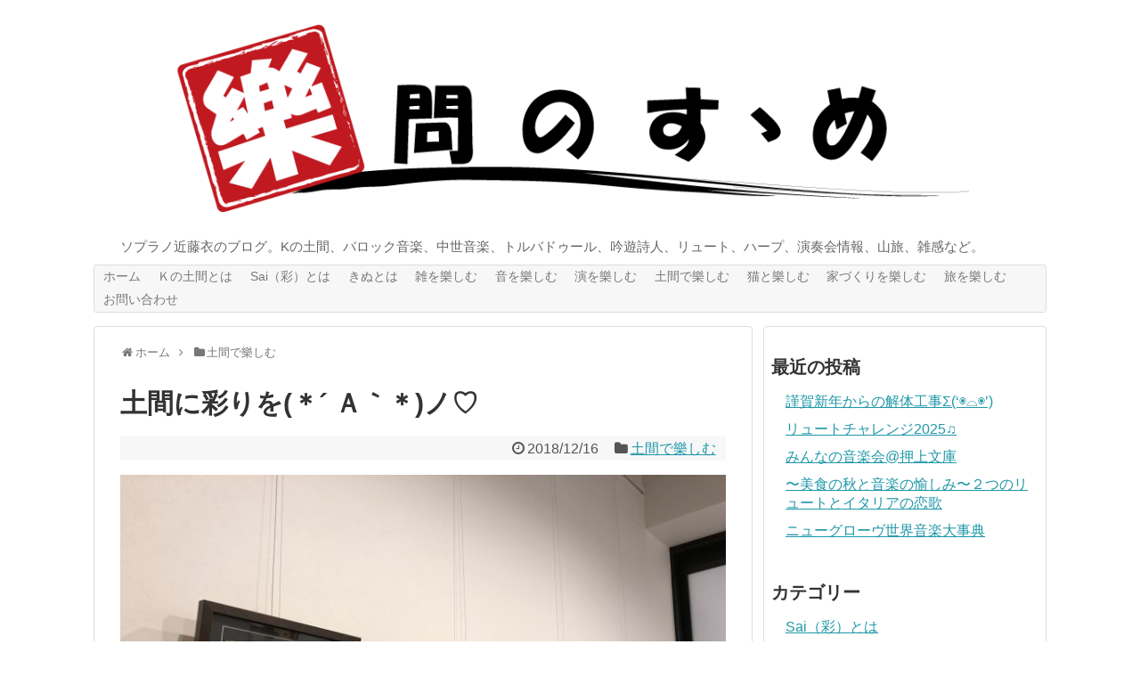

--- FILE ---
content_type: text/html; charset=UTF-8
request_url: http://su-su-me-gakumon.com/doma/1898/
body_size: 9384
content:
<!DOCTYPE html>
<html lang="ja">
<head>
<meta charset="UTF-8">
<link rel="alternate" type="application/rss+xml" title="樂問のすゝめ　近藤衣　楽問のすすめ　こんどうきぬ RSS Feed" href="http://su-su-me-gakumon.com/feed/" />
<link rel="pingback" href="http://su-su-me-gakumon.com/xmlrpc.php" />
<meta name="description" content="ピクチャーレールが届いたので、まつり猫さんの切り絵を早速飾りましたー+ﾟ｡*(*´∀｀*)*｡ﾟ+左から第1回目のコンサート2回目、3回目と思い出を振り返りながら飾っていくと、当時の大変だったことや楽しかった事、ハプニン" />
<meta name="keywords" content="土間で樂しむ" />
<link rel="stylesheet" href="http://su-su-me-gakumon.com/wp-content/themes/simplicity/style.css">
<link rel="stylesheet" href="http://su-su-me-gakumon.com/wp-content/themes/simplicity/webfonts/css/font-awesome.min.css">
<link rel="stylesheet" href="http://su-su-me-gakumon.com/wp-content/themes/simplicity/webfonts/icomoon/style.css">
<link rel="stylesheet" href="http://su-su-me-gakumon.com/wp-content/themes/simplicity/css/extension.css">
<link rel="stylesheet" href="http://su-su-me-gakumon.com/wp-content/themes/simplicity/css/responsive-pc.css">
<link rel="stylesheet" href="http://su-su-me-gakumon.com/wp-content/themes/simplicity/css/print.css" type="text/css" media="print" />
  <link rel="stylesheet" href="http://su-su-me-gakumon.com/wp-content/themes/simplicity/responsive.css">
  <meta name="viewport" content="width=1280, maximum-scale=1, user-scalable=yes">
<!-- Twitter Card -->
<meta name="twitter:card" content="summary">
<meta name="twitter:description" content="ピクチャーレールが届いたので、まつり猫さんの切り絵を早速飾りましたー+ﾟ｡*(*´∀｀*)*｡ﾟ+左から第1回目のコンサート2回目、3回目と思い出を振り返りながら飾っていくと、当時の大変だったことや楽しかった事、ハプニン">
<meta name="twitter:title" content="土間に彩りを(＊´ Ａ｀＊)ノ♡">
<meta name="twitter:url" content="http://su-su-me-gakumon.com/doma/1898/">
<meta name="twitter:image" content="http://su-su-me-gakumon.com/wp-content/uploads/2018/11/do.jpg">
<meta name="twitter:domain" content="su-su-me-gakumon.com">
<!-- /Twitter Card -->

<title>土間に彩りを(＊´ Ａ｀＊)ノ♡ &#8211; 樂問のすゝめ　近藤衣　楽問のすすめ　こんどうきぬ</title>
<link rel='dns-prefetch' href='//s0.wp.com' />
<link rel='dns-prefetch' href='//s.w.org' />
<link rel="alternate" type="application/rss+xml" title="樂問のすゝめ　近藤衣　楽問のすすめ　こんどうきぬ &raquo; フィード" href="http://su-su-me-gakumon.com/feed/" />
<link rel="alternate" type="application/rss+xml" title="樂問のすゝめ　近藤衣　楽問のすすめ　こんどうきぬ &raquo; コメントフィード" href="http://su-su-me-gakumon.com/comments/feed/" />
<link rel="alternate" type="application/rss+xml" title="樂問のすゝめ　近藤衣　楽問のすすめ　こんどうきぬ &raquo; 土間に彩りを(＊´ Ａ｀＊)ノ♡ のコメントのフィード" href="http://su-su-me-gakumon.com/doma/1898/feed/" />
		<script type="text/javascript">
			window._wpemojiSettings = {"baseUrl":"https:\/\/s.w.org\/images\/core\/emoji\/11\/72x72\/","ext":".png","svgUrl":"https:\/\/s.w.org\/images\/core\/emoji\/11\/svg\/","svgExt":".svg","source":{"concatemoji":"http:\/\/su-su-me-gakumon.com\/wp-includes\/js\/wp-emoji-release.min.js"}};
			!function(e,a,t){var n,r,o,i=a.createElement("canvas"),p=i.getContext&&i.getContext("2d");function s(e,t){var a=String.fromCharCode;p.clearRect(0,0,i.width,i.height),p.fillText(a.apply(this,e),0,0);e=i.toDataURL();return p.clearRect(0,0,i.width,i.height),p.fillText(a.apply(this,t),0,0),e===i.toDataURL()}function c(e){var t=a.createElement("script");t.src=e,t.defer=t.type="text/javascript",a.getElementsByTagName("head")[0].appendChild(t)}for(o=Array("flag","emoji"),t.supports={everything:!0,everythingExceptFlag:!0},r=0;r<o.length;r++)t.supports[o[r]]=function(e){if(!p||!p.fillText)return!1;switch(p.textBaseline="top",p.font="600 32px Arial",e){case"flag":return s([55356,56826,55356,56819],[55356,56826,8203,55356,56819])?!1:!s([55356,57332,56128,56423,56128,56418,56128,56421,56128,56430,56128,56423,56128,56447],[55356,57332,8203,56128,56423,8203,56128,56418,8203,56128,56421,8203,56128,56430,8203,56128,56423,8203,56128,56447]);case"emoji":return!s([55358,56760,9792,65039],[55358,56760,8203,9792,65039])}return!1}(o[r]),t.supports.everything=t.supports.everything&&t.supports[o[r]],"flag"!==o[r]&&(t.supports.everythingExceptFlag=t.supports.everythingExceptFlag&&t.supports[o[r]]);t.supports.everythingExceptFlag=t.supports.everythingExceptFlag&&!t.supports.flag,t.DOMReady=!1,t.readyCallback=function(){t.DOMReady=!0},t.supports.everything||(n=function(){t.readyCallback()},a.addEventListener?(a.addEventListener("DOMContentLoaded",n,!1),e.addEventListener("load",n,!1)):(e.attachEvent("onload",n),a.attachEvent("onreadystatechange",function(){"complete"===a.readyState&&t.readyCallback()})),(n=t.source||{}).concatemoji?c(n.concatemoji):n.wpemoji&&n.twemoji&&(c(n.twemoji),c(n.wpemoji)))}(window,document,window._wpemojiSettings);
		</script>
		<style type="text/css">
img.wp-smiley,
img.emoji {
	display: inline !important;
	border: none !important;
	box-shadow: none !important;
	height: 1em !important;
	width: 1em !important;
	margin: 0 .07em !important;
	vertical-align: -0.1em !important;
	background: none !important;
	padding: 0 !important;
}
</style>
<link rel='stylesheet' id='wp-block-library-css'  href='http://su-su-me-gakumon.com/wp-includes/css/dist/block-library/style.min.css' type='text/css' media='all' />
<link rel='stylesheet' id='jetpack-email-subscribe-css'  href='http://su-su-me-gakumon.com/wp-content/plugins/jetpack/modules/shortcodes/css/jetpack-email-subscribe.css' type='text/css' media='all' />
<link rel='stylesheet' id='contact-form-7-css'  href='http://su-su-me-gakumon.com/wp-content/plugins/contact-form-7/includes/css/styles.css' type='text/css' media='all' />
<link rel='stylesheet' id='contact-form-7-confirm-css'  href='http://su-su-me-gakumon.com/wp-content/plugins/contact-form-7-add-confirm/includes/css/styles.css' type='text/css' media='all' />
<link rel='stylesheet' id='social-logos-css'  href='http://su-su-me-gakumon.com/wp-content/plugins/jetpack/_inc/social-logos/social-logos.min.css' type='text/css' media='all' />
<link rel='stylesheet' id='jetpack_css-css'  href='http://su-su-me-gakumon.com/wp-content/plugins/jetpack/css/jetpack.css' type='text/css' media='all' />
<script type='text/javascript' src='http://su-su-me-gakumon.com/wp-includes/js/jquery/jquery.js'></script>
<script type='text/javascript' src='http://su-su-me-gakumon.com/wp-includes/js/jquery/jquery-migrate.min.js'></script>
<link rel='https://api.w.org/' href='http://su-su-me-gakumon.com/wp-json/' />
<link rel="EditURI" type="application/rsd+xml" title="RSD" href="http://su-su-me-gakumon.com/xmlrpc.php?rsd" />
<link rel="wlwmanifest" type="application/wlwmanifest+xml" href="http://su-su-me-gakumon.com/wp-includes/wlwmanifest.xml" /> 
<link rel='prev' title='マイぐい呑（#￣ー￣#）' href='http://su-su-me-gakumon.com/zakk/1885/' />
<link rel='next' title='お家見学+ﾟ｡*(*´∀｀*)*｡ﾟ+ ' href='http://su-su-me-gakumon.com/zakk/1900/' />
<meta name="generator" content="WordPress 5.0.22" />
<link rel="canonical" href="http://su-su-me-gakumon.com/doma/1898/" />
<link rel='shortlink' href='https://wp.me/p6Few4-uC' />
<link rel="alternate" type="application/json+oembed" href="http://su-su-me-gakumon.com/wp-json/oembed/1.0/embed?url=http%3A%2F%2Fsu-su-me-gakumon.com%2Fdoma%2F1898%2F" />
<link rel="alternate" type="text/xml+oembed" href="http://su-su-me-gakumon.com/wp-json/oembed/1.0/embed?url=http%3A%2F%2Fsu-su-me-gakumon.com%2Fdoma%2F1898%2F&#038;format=xml" />

<link rel='dns-prefetch' href='//v0.wordpress.com'/>
<style type='text/css'>img#wpstats{display:none}</style><style type="text/css">
#site-title a {
  color:#ffffff;
}
#site-description {
  color:#666666;
}
#navi ul li a {
  color:#777777;
}
#mobile-menu a {
  color:#dd8500;
}
#header .alignleft {
  margin-right: 30px;
  max-width: none;
}
/*サムネイルをサークル状に*/
.entry-thumb img,
.related-entry-thumb img,
#new-entries ul li img,
#popular-entries ul li img,
#prev-next img,
#new-entries .new-entrys-large .new-entry img{
  border-radius:10px;
}
/*サイドバーの背景色を白色*/
#sidebar{
  background-color: #fff;
  padding: 5px 8px;
  border-radius: 4px;
  border: 1px solid #ddd;
}
#site-title a{
  display: block;
}
.entry-content{
  margin-left: 0;
}
</style>

<!-- Jetpack Open Graph Tags -->
<meta property="og:type" content="article" />
<meta property="og:title" content="土間に彩りを(＊´ Ａ｀＊)ノ♡" />
<meta property="og:url" content="http://su-su-me-gakumon.com/doma/1898/" />
<meta property="og:description" content="ピクチャーレールが届いたので、まつり猫さんの切り絵を早速飾りましたー+ﾟ｡*(*´∀｀*)*｡ﾟ+ 左から第1&hellip;" />
<meta property="article:published_time" content="2018-12-16T14:51:55+00:00" />
<meta property="article:modified_time" content="2018-12-16T14:51:55+00:00" />
<meta property="og:site_name" content="樂問のすゝめ　近藤衣　楽問のすすめ　こんどうきぬ" />
<meta property="og:image" content="http://su-su-me-gakumon.com/wp-content/uploads/2018/11/do.jpg" />
<meta property="og:image:width" content="601" />
<meta property="og:image:height" content="601" />
<meta property="og:locale" content="ja_JP" />
<meta name="twitter:text:title" content="土間に彩りを(＊´ Ａ｀＊)ノ♡" />
<meta name="twitter:image" content="http://su-su-me-gakumon.com/wp-content/uploads/2018/11/do.jpg?w=640" />
<meta name="twitter:card" content="summary_large_image" />

<!-- End Jetpack Open Graph Tags -->
<link rel="icon" href="http://su-su-me-gakumon.com/wp-content/uploads/2017/06/cropped-gaku600-32x32.png" sizes="32x32" />
<link rel="icon" href="http://su-su-me-gakumon.com/wp-content/uploads/2017/06/cropped-gaku600-192x192.png" sizes="192x192" />
<link rel="apple-touch-icon-precomposed" href="http://su-su-me-gakumon.com/wp-content/uploads/2017/06/cropped-gaku600-180x180.png" />
<meta name="msapplication-TileImage" content="http://su-su-me-gakumon.com/wp-content/uploads/2017/06/cropped-gaku600-270x270.png" />
</head>
  <body class="post-template-default single single-post postid-1898 single-format-standard">
    <div id="container">

      <!-- header -->
      <div id="header" class="clearfix">
        <div id="header-in">

                    <div id="h-top">
            <!-- モバイルメニュー表示用のボタン -->
<div id="mobile-menu">
  <a id="mobile-menu-toggle" href="#"><span class="fa fa-bars fa-2x"></span></a>
</div>

            <div class="alignleft top-title-catchphrase">
              <!-- サイトのタイトル -->
<p id="site-title">
  <a href="http://su-su-me-gakumon.com/"><img src="http://su-su-me-gakumon.com/wp-content/uploads/2015/07/header01.gif" alt="樂問のすゝめ　近藤衣　楽問のすすめ　こんどうきぬ" class="site-title-img" /></a></p>
<!-- サイトの概要 -->
<p id="site-description">
  ソプラノ近藤衣のブログ。Kの土間、バロック音楽、中世音楽、トルバドゥール、吟遊詩人、リュート、ハープ、演奏会情報、山旅、雑感など。</p>
            </div>

            <div class="alignright top-sns-follows">
                          </div>

          </div><!-- /#h-top -->
        </div><!-- /#header-in -->
      </div><!-- /#header -->

      <!-- Navigation -->
<nav>
<div id="navi">
  	<div id="navi-in">
    <div class="menu-menu_01-container"><ul id="menu-menu_01" class="menu"><li id="menu-item-43" class="menu-item menu-item-type-custom menu-item-object-custom menu-item-home menu-item-43"><a href="http://su-su-me-gakumon.com/">ホーム</a></li>
<li id="menu-item-1810" class="menu-item menu-item-type-taxonomy menu-item-object-category menu-item-1810"><a href="http://su-su-me-gakumon.com/category/domak/">Ｋの土間とは</a></li>
<li id="menu-item-1571" class="menu-item menu-item-type-taxonomy menu-item-object-category menu-item-1571"><a href="http://su-su-me-gakumon.com/category/sai/">Sai（彩）とは</a></li>
<li id="menu-item-204" class="menu-item menu-item-type-taxonomy menu-item-object-category menu-item-204"><a href="http://su-su-me-gakumon.com/category/kinuy/">きぬとは</a></li>
<li id="menu-item-84" class="menu-item menu-item-type-taxonomy menu-item-object-category menu-item-84"><a href="http://su-su-me-gakumon.com/category/zakk/">雑を樂しむ</a></li>
<li id="menu-item-20" class="menu-item menu-item-type-taxonomy menu-item-object-category menu-item-20"><a href="http://su-su-me-gakumon.com/category/oto/">音を樂しむ</a></li>
<li id="menu-item-18" class="menu-item menu-item-type-taxonomy menu-item-object-category menu-item-18"><a href="http://su-su-me-gakumon.com/category/en/">演を樂しむ</a></li>
<li id="menu-item-1797" class="menu-item menu-item-type-taxonomy menu-item-object-category current-post-ancestor current-menu-parent current-post-parent menu-item-1797"><a href="http://su-su-me-gakumon.com/category/doma/">土間で樂しむ</a></li>
<li id="menu-item-2103" class="menu-item menu-item-type-taxonomy menu-item-object-category menu-item-2103"><a href="http://su-su-me-gakumon.com/category/neko/">猫と樂しむ</a></li>
<li id="menu-item-1806" class="menu-item menu-item-type-taxonomy menu-item-object-category menu-item-1806"><a href="http://su-su-me-gakumon.com/category/casa/">家づくりを樂しむ</a></li>
<li id="menu-item-17" class="menu-item menu-item-type-taxonomy menu-item-object-category menu-item-17"><a href="http://su-su-me-gakumon.com/category/tabi/">旅を樂しむ</a></li>
<li id="menu-item-184" class="menu-item menu-item-type-post_type menu-item-object-page menu-item-184"><a href="http://su-su-me-gakumon.com/page-181/">お問い合わせ</a></li>
</ul></div>  </div><!-- /#navi-in -->
</div><!-- /#navi -->
</nav>
<!-- /Navigation -->
      <!-- 本体部分 -->
      <div id="body">
        <div id="body-in">

          
          <!-- main -->
          <div id="main">


  <div id="breadcrumb" class="breadcrumb-category"><div itemtype="http://data-vocabulary.org/Breadcrumb" itemscope="" class="breadcrumb-home"><span class="fa fa-home fa-fw"></span><a href="http://su-su-me-gakumon.com" itemprop="url"><span itemprop="title">ホーム</span></a><span class="sp"><span class="fa fa-angle-right"></span></span></div><div itemtype="http://data-vocabulary.org/Breadcrumb" itemscope=""><span class="fa fa-folder fa-fw"></span><a href="http://su-su-me-gakumon.com/category/doma/" itemprop="url"><span itemprop="title">土間で樂しむ</span></a></div></div><!-- /#breadcrumb -->  <div id="post-1898" class="post-1898 post type-post status-publish format-standard has-post-thumbnail hentry category-doma">
  <div class="article">
  
  <h1 class="entry-title">
        土間に彩りを(＊´ Ａ｀＊)ノ♡      </h1>
  <p class="post-meta">
          <span class="post-date"><span class="fa fa-clock-o fa-fw"></span><time class="entry-date date published updated" datetime="2018-12-16T23:51:55+00:00">2018/12/16</time></span>
            <span class="category"><span class="fa fa-folder fa-fw"></span><a href="http://su-su-me-gakumon.com/category/doma/" rel="category tag">土間で樂しむ</a></span>
    
    
    
      </p>

  
  
  
  
  <div id="the-content" class="entry-content">
  <p><img src="http://su-su-me-gakumon.com/wp-content/uploads/2018/12/img_0686.jpg" class="size-full wp-image-1890" height="525" width="700" srcset="http://su-su-me-gakumon.com/wp-content/uploads/2018/12/img_0686.jpg 700w, http://su-su-me-gakumon.com/wp-content/uploads/2018/12/img_0686-150x113.jpg 150w, http://su-su-me-gakumon.com/wp-content/uploads/2018/12/img_0686-300x225.jpg 300w, http://su-su-me-gakumon.com/wp-content/uploads/2018/12/img_0686-600x450.jpg 600w" sizes="(max-width: 700px) 100vw, 700px" /></p>
<p>ピクチャーレールが届いたので、まつり猫さんの切り絵を早速飾りましたー+ﾟ｡*(*´∀｀*)*｡ﾟ+</p>
<p>左から第1回目のコンサート2回目、3回目と思い出を振り返りながら飾っていくと、当時の大変だったことや楽しかった事、ハプニング等、色々蘇ってきます！！</p>
<p>古き良き音楽を日常生活の中の片隅にあればと思い始めた彩のコンサート。</p>
<p>歳だけはとりましたが(´∀｀；)私自身まだまだ未熟で皆さんに助けて頂きっぱなしですが、これからも続けて行けるように頑張ろうと気持ちが引き締まりました(❁´ω`❁)*✲ﾟ*</p>
<p>皆さま、これからも宜しくお願い致します★</p>
<p><img src="http://su-su-me-gakumon.com/wp-content/uploads/2018/12/img_0688.jpg" class="size-full wp-image-1891" height="525" width="700" srcset="http://su-su-me-gakumon.com/wp-content/uploads/2018/12/img_0688.jpg 700w, http://su-su-me-gakumon.com/wp-content/uploads/2018/12/img_0688-150x113.jpg 150w, http://su-su-me-gakumon.com/wp-content/uploads/2018/12/img_0688-300x225.jpg 300w, http://su-su-me-gakumon.com/wp-content/uploads/2018/12/img_0688-600x450.jpg 600w" sizes="(max-width: 700px) 100vw, 700px" /></p>
<p>アンサンブルで使用の楽器。</p>
<p>今は、3種類ですが、これから色々な編成で演奏してみたいなと思っております！</p>
<p><img src="http://su-su-me-gakumon.com/wp-content/uploads/2018/12/img_0679.jpg" class="size-full wp-image-1892" height="525" width="700" srcset="http://su-su-me-gakumon.com/wp-content/uploads/2018/12/img_0679.jpg 700w, http://su-su-me-gakumon.com/wp-content/uploads/2018/12/img_0679-150x113.jpg 150w, http://su-su-me-gakumon.com/wp-content/uploads/2018/12/img_0679-300x225.jpg 300w, http://su-su-me-gakumon.com/wp-content/uploads/2018/12/img_0679-600x450.jpg 600w" sizes="(max-width: 700px) 100vw, 700px" /></p>
<p>実は密かにまつり猫さんに作って頂いている作曲家の切り絵。</p>
<p>一応、顔が分かっている方々の肖像画をお渡しし、まつり猫さんの感性にお任せしたら、作曲家本人の特徴を捉えた面白い作品になりました。</p>
<p>いつもお忙しい時間を割いて下さり、有難うございます+ﾟ｡*(*´∀｀*)*｡ﾟ+</p>
<p>こちらはKの土間の出窓に飾らせて頂きます！</p>
<p>作曲家の肖像画アップ↓↓↓</p>
<hr>
<p><img src="http://su-su-me-gakumon.com/wp-content/uploads/2018/12/img_0684.jpg" class="size-full wp-image-1893" height="700" width="525" srcset="http://su-su-me-gakumon.com/wp-content/uploads/2018/12/img_0684.jpg 525w, http://su-su-me-gakumon.com/wp-content/uploads/2018/12/img_0684-113x150.jpg 113w, http://su-su-me-gakumon.com/wp-content/uploads/2018/12/img_0684-225x300.jpg 225w, http://su-su-me-gakumon.com/wp-content/uploads/2018/12/img_0684-450x600.jpg 450w" sizes="(max-width: 525px) 100vw, 525px" /></p>
<p>ヘンデル</p>
<p><img src="http://su-su-me-gakumon.com/wp-content/uploads/2018/12/img_0683.jpg" class="size-full wp-image-1894" height="700" width="525" srcset="http://su-su-me-gakumon.com/wp-content/uploads/2018/12/img_0683.jpg 525w, http://su-su-me-gakumon.com/wp-content/uploads/2018/12/img_0683-113x150.jpg 113w, http://su-su-me-gakumon.com/wp-content/uploads/2018/12/img_0683-225x300.jpg 225w, http://su-su-me-gakumon.com/wp-content/uploads/2018/12/img_0683-450x600.jpg 450w" sizes="(max-width: 525px) 100vw, 525px" /></p>
<p>クアリャーティ</p>
<p><img src="http://su-su-me-gakumon.com/wp-content/uploads/2018/12/img_0682.jpg" class="size-full wp-image-1895" height="700" width="525" srcset="http://su-su-me-gakumon.com/wp-content/uploads/2018/12/img_0682.jpg 525w, http://su-su-me-gakumon.com/wp-content/uploads/2018/12/img_0682-113x150.jpg 113w, http://su-su-me-gakumon.com/wp-content/uploads/2018/12/img_0682-225x300.jpg 225w, http://su-su-me-gakumon.com/wp-content/uploads/2018/12/img_0682-450x600.jpg 450w" sizes="(max-width: 525px) 100vw, 525px" /></p>
<p>モンテヴェルディ</p>
<p><img src="http://su-su-me-gakumon.com/wp-content/uploads/2018/12/img_0681.jpg" class="size-full wp-image-1896" height="700" width="525" srcset="http://su-su-me-gakumon.com/wp-content/uploads/2018/12/img_0681.jpg 525w, http://su-su-me-gakumon.com/wp-content/uploads/2018/12/img_0681-113x150.jpg 113w, http://su-su-me-gakumon.com/wp-content/uploads/2018/12/img_0681-225x300.jpg 225w, http://su-su-me-gakumon.com/wp-content/uploads/2018/12/img_0681-450x600.jpg 450w" sizes="(max-width: 525px) 100vw, 525px" /></p>
<p>シュッツ</p>
<p><img src="http://su-su-me-gakumon.com/wp-content/uploads/2018/12/img_0680.jpg" class="size-full wp-image-1897" height="700" width="525" srcset="http://su-su-me-gakumon.com/wp-content/uploads/2018/12/img_0680.jpg 525w, http://su-su-me-gakumon.com/wp-content/uploads/2018/12/img_0680-113x150.jpg 113w, http://su-su-me-gakumon.com/wp-content/uploads/2018/12/img_0680-225x300.jpg 225w, http://su-su-me-gakumon.com/wp-content/uploads/2018/12/img_0680-450x600.jpg 450w" sizes="(max-width: 525px) 100vw, 525px" /></p>
<p>フレスコバルディ</p>
<div class="sharedaddy sd-sharing-enabled"><div class="robots-nocontent sd-block sd-social sd-social-icon-text sd-sharing"><h3 class="sd-title">共有:</h3><div class="sd-content"><ul><li><a href="#" class="sharing-anchor sd-button share-more"><span>共有</span></a></li><li class="share-end"></li></ul><div class="sharing-hidden"><div class="inner" style="display: none;width:150px;"><ul style="background-image:none;"><li class="share-facebook"><a rel="nofollow noopener noreferrer" data-shared="sharing-facebook-1898" class="share-facebook sd-button share-icon" href="http://su-su-me-gakumon.com/doma/1898/?share=facebook" target="_blank" title="Facebook で共有するにはクリックしてください"><span>Facebook</span></a></li><li class="share-end"></li></ul></div></div></div></div></div>  </div>

  <!-- ページリンク -->

  
    <!-- 文章下広告 -->
                  

  
  <div id="sns-group" class="sns-group sns-group-bottom">
  <div class="sns-buttons sns-buttons-pc">
    <ul class="snsb clearfix">
                                  </ul>
</div>

    </div>

  
  <p class="footer-post-meta">

        <span class="post-tag"></span>
    
    <span class="post-author vcard author"><span class="fn"><span class="fa fa-user fa-fw"></span><a href="http://su-su-me-gakumon.com/author/mnu_cop/">きぬ</a>
</span></span>

    
      </p>

  </div><!-- .article -->
  </div><!-- .post -->
      <section id="under-entry-body">

      


        <!-- 広告 -->
                  
      
      
            </section>
    

          </div><!-- /#main -->
        <!-- sidebar -->
<aside>
<div id="sidebar">
    
  <div id="sidebar-widget">
  <!-- ウイジェット -->
  		<div id="recent-posts-2" class="widget widget_recent_entries">		<h4 class="widgettitle">最近の投稿</h4>		<ul>
											<li>
					<a href="http://su-su-me-gakumon.com/casa/2873/">謹賀新年からの解体工事Σ(&#8216;◉⌓◉’)</a>
									</li>
											<li>
					<a href="http://su-su-me-gakumon.com/en/2853/">リュートチャレンジ2025♫</a>
									</li>
											<li>
					<a href="http://su-su-me-gakumon.com/en/2844/">みんなの音楽会@押上文庫</a>
									</li>
											<li>
					<a href="http://su-su-me-gakumon.com/en/2674/">〜美食の秋と音楽の愉しみ〜２つのリュートとイタリアの恋歌</a>
									</li>
											<li>
					<a href="http://su-su-me-gakumon.com/zakk/2655/">ニューグローヴ世界音楽大事典</a>
									</li>
					</ul>
		</div><div id="categories-2" class="widget widget_categories"><h4 class="widgettitle">カテゴリー</h4>		<ul>
	<li class="cat-item cat-item-14"><a href="http://su-su-me-gakumon.com/category/sai/" >Sai（彩）とは</a>
</li>
	<li class="cat-item cat-item-12"><a href="http://su-su-me-gakumon.com/category/kinuy/" >きぬとは</a>
</li>
	<li class="cat-item cat-item-15"><a href="http://su-su-me-gakumon.com/category/doma/" >土間で樂しむ</a>
</li>
	<li class="cat-item cat-item-16"><a href="http://su-su-me-gakumon.com/category/casa/" >家づくりを樂しむ</a>
</li>
	<li class="cat-item cat-item-3"><a href="http://su-su-me-gakumon.com/category/tabi/" >旅を樂しむ</a>
</li>
	<li class="cat-item cat-item-4"><a href="http://su-su-me-gakumon.com/category/en/" >演を樂しむ</a>
</li>
	<li class="cat-item cat-item-19"><a href="http://su-su-me-gakumon.com/category/neko/" >猫と樂しむ</a>
</li>
	<li class="cat-item cat-item-9"><a href="http://su-su-me-gakumon.com/category/zakk/" >雑を樂しむ</a>
</li>
	<li class="cat-item cat-item-2"><a href="http://su-su-me-gakumon.com/category/oto/" >音を樂しむ</a>
</li>
	<li class="cat-item cat-item-18"><a href="http://su-su-me-gakumon.com/category/domak/" >Ｋの土間とは</a>
</li>
		</ul>
</div><div id="archives-2" class="widget widget_archive"><h4 class="widgettitle">アーカイブ</h4>		<ul>
			<li><a href='http://su-su-me-gakumon.com/date/2026/01/'>2026年1月</a></li>
	<li><a href='http://su-su-me-gakumon.com/date/2025/12/'>2025年12月</a></li>
	<li><a href='http://su-su-me-gakumon.com/date/2025/11/'>2025年11月</a></li>
	<li><a href='http://su-su-me-gakumon.com/date/2025/07/'>2025年7月</a></li>
	<li><a href='http://su-su-me-gakumon.com/date/2024/09/'>2024年9月</a></li>
	<li><a href='http://su-su-me-gakumon.com/date/2024/06/'>2024年6月</a></li>
	<li><a href='http://su-su-me-gakumon.com/date/2024/05/'>2024年5月</a></li>
	<li><a href='http://su-su-me-gakumon.com/date/2024/01/'>2024年1月</a></li>
	<li><a href='http://su-su-me-gakumon.com/date/2023/12/'>2023年12月</a></li>
	<li><a href='http://su-su-me-gakumon.com/date/2023/05/'>2023年5月</a></li>
	<li><a href='http://su-su-me-gakumon.com/date/2023/04/'>2023年4月</a></li>
	<li><a href='http://su-su-me-gakumon.com/date/2023/03/'>2023年3月</a></li>
	<li><a href='http://su-su-me-gakumon.com/date/2023/02/'>2023年2月</a></li>
	<li><a href='http://su-su-me-gakumon.com/date/2022/12/'>2022年12月</a></li>
	<li><a href='http://su-su-me-gakumon.com/date/2021/10/'>2021年10月</a></li>
	<li><a href='http://su-su-me-gakumon.com/date/2021/07/'>2021年7月</a></li>
	<li><a href='http://su-su-me-gakumon.com/date/2021/06/'>2021年6月</a></li>
	<li><a href='http://su-su-me-gakumon.com/date/2021/04/'>2021年4月</a></li>
	<li><a href='http://su-su-me-gakumon.com/date/2021/03/'>2021年3月</a></li>
	<li><a href='http://su-su-me-gakumon.com/date/2021/02/'>2021年2月</a></li>
	<li><a href='http://su-su-me-gakumon.com/date/2021/01/'>2021年1月</a></li>
	<li><a href='http://su-su-me-gakumon.com/date/2020/10/'>2020年10月</a></li>
	<li><a href='http://su-su-me-gakumon.com/date/2020/08/'>2020年8月</a></li>
	<li><a href='http://su-su-me-gakumon.com/date/2020/07/'>2020年7月</a></li>
	<li><a href='http://su-su-me-gakumon.com/date/2020/06/'>2020年6月</a></li>
	<li><a href='http://su-su-me-gakumon.com/date/2020/05/'>2020年5月</a></li>
	<li><a href='http://su-su-me-gakumon.com/date/2020/04/'>2020年4月</a></li>
	<li><a href='http://su-su-me-gakumon.com/date/2020/03/'>2020年3月</a></li>
	<li><a href='http://su-su-me-gakumon.com/date/2020/02/'>2020年2月</a></li>
	<li><a href='http://su-su-me-gakumon.com/date/2019/11/'>2019年11月</a></li>
	<li><a href='http://su-su-me-gakumon.com/date/2019/10/'>2019年10月</a></li>
	<li><a href='http://su-su-me-gakumon.com/date/2019/09/'>2019年9月</a></li>
	<li><a href='http://su-su-me-gakumon.com/date/2019/08/'>2019年8月</a></li>
	<li><a href='http://su-su-me-gakumon.com/date/2019/07/'>2019年7月</a></li>
	<li><a href='http://su-su-me-gakumon.com/date/2019/06/'>2019年6月</a></li>
	<li><a href='http://su-su-me-gakumon.com/date/2019/05/'>2019年5月</a></li>
	<li><a href='http://su-su-me-gakumon.com/date/2019/03/'>2019年3月</a></li>
	<li><a href='http://su-su-me-gakumon.com/date/2019/02/'>2019年2月</a></li>
	<li><a href='http://su-su-me-gakumon.com/date/2019/01/'>2019年1月</a></li>
	<li><a href='http://su-su-me-gakumon.com/date/2018/12/'>2018年12月</a></li>
	<li><a href='http://su-su-me-gakumon.com/date/2018/11/'>2018年11月</a></li>
	<li><a href='http://su-su-me-gakumon.com/date/2018/10/'>2018年10月</a></li>
	<li><a href='http://su-su-me-gakumon.com/date/2018/07/'>2018年7月</a></li>
	<li><a href='http://su-su-me-gakumon.com/date/2018/06/'>2018年6月</a></li>
	<li><a href='http://su-su-me-gakumon.com/date/2018/05/'>2018年5月</a></li>
	<li><a href='http://su-su-me-gakumon.com/date/2018/04/'>2018年4月</a></li>
	<li><a href='http://su-su-me-gakumon.com/date/2018/03/'>2018年3月</a></li>
	<li><a href='http://su-su-me-gakumon.com/date/2018/02/'>2018年2月</a></li>
	<li><a href='http://su-su-me-gakumon.com/date/2018/01/'>2018年1月</a></li>
	<li><a href='http://su-su-me-gakumon.com/date/2017/12/'>2017年12月</a></li>
	<li><a href='http://su-su-me-gakumon.com/date/2017/11/'>2017年11月</a></li>
	<li><a href='http://su-su-me-gakumon.com/date/2017/10/'>2017年10月</a></li>
	<li><a href='http://su-su-me-gakumon.com/date/2017/09/'>2017年9月</a></li>
	<li><a href='http://su-su-me-gakumon.com/date/2017/08/'>2017年8月</a></li>
	<li><a href='http://su-su-me-gakumon.com/date/2017/07/'>2017年7月</a></li>
	<li><a href='http://su-su-me-gakumon.com/date/2017/06/'>2017年6月</a></li>
	<li><a href='http://su-su-me-gakumon.com/date/2017/05/'>2017年5月</a></li>
	<li><a href='http://su-su-me-gakumon.com/date/2017/04/'>2017年4月</a></li>
	<li><a href='http://su-su-me-gakumon.com/date/2017/03/'>2017年3月</a></li>
	<li><a href='http://su-su-me-gakumon.com/date/2017/02/'>2017年2月</a></li>
	<li><a href='http://su-su-me-gakumon.com/date/2017/01/'>2017年1月</a></li>
	<li><a href='http://su-su-me-gakumon.com/date/2016/12/'>2016年12月</a></li>
	<li><a href='http://su-su-me-gakumon.com/date/2016/11/'>2016年11月</a></li>
	<li><a href='http://su-su-me-gakumon.com/date/2016/10/'>2016年10月</a></li>
	<li><a href='http://su-su-me-gakumon.com/date/2016/09/'>2016年9月</a></li>
	<li><a href='http://su-su-me-gakumon.com/date/2016/08/'>2016年8月</a></li>
	<li><a href='http://su-su-me-gakumon.com/date/2016/07/'>2016年7月</a></li>
	<li><a href='http://su-su-me-gakumon.com/date/2016/06/'>2016年6月</a></li>
	<li><a href='http://su-su-me-gakumon.com/date/2016/05/'>2016年5月</a></li>
	<li><a href='http://su-su-me-gakumon.com/date/2016/04/'>2016年4月</a></li>
	<li><a href='http://su-su-me-gakumon.com/date/2016/02/'>2016年2月</a></li>
	<li><a href='http://su-su-me-gakumon.com/date/2016/01/'>2016年1月</a></li>
	<li><a href='http://su-su-me-gakumon.com/date/2015/11/'>2015年11月</a></li>
	<li><a href='http://su-su-me-gakumon.com/date/2015/10/'>2015年10月</a></li>
	<li><a href='http://su-su-me-gakumon.com/date/2015/08/'>2015年8月</a></li>
	<li><a href='http://su-su-me-gakumon.com/date/2015/07/'>2015年7月</a></li>
		</ul>
		</div><div id="search-2" class="widget widget_search"><form method="get" id="searchform" action="http://su-su-me-gakumon.com/">
	<input type="text" placeholder="ブログ内を検索" name="s" id="s">
	<input type="submit" id="searchsubmit" value="">
</form></div>  </div>

  
</div></aside><!-- /#sidebar -->
        </div><!-- /#body-in -->
      </div><!-- /#body -->

      <!-- footer -->
      <div id="footer">
        <div id="footer-in">

          
        <div class="clear"></div>
          <div id="copyright" class="wrapper">
            WordPress Theme <a href="//wp-simplicity.com/" rel="nofollow">Simplicity</a><br />

            Copyright&copy;  <a href="http://su-su-me-gakumon.com">樂問のすゝめ　近藤衣　楽問のすすめ　こんどうきぬ</a> All Rights Reserved.
                      </div>
      </div><!-- /#footer-in -->
      </div><!-- /#footer -->
      <div id="page-top">
      <a id="move-page-top"><span class="fa fa-chevron-circle-up fa-2x"></span></a>
  
</div>
          </div><!-- /#container -->
        

        <div id="fb-root"></div>
<script>(function(d, s, id) {
  var js, fjs = d.getElementsByTagName(s)[0];
  if (d.getElementById(id)) return;
  js = d.createElement(s); js.id = id;
  js.src = "//connect.facebook.net/ja_JP/sdk.js#xfbml=1&version=v2.3&appId=569002053185714";
  fjs.parentNode.insertBefore(js, fjs);
}(document, 'script', 'facebook-jssdk'));</script>
    
    	<div style="display:none">
	</div>

	<script type="text/javascript">
		window.WPCOM_sharing_counts = {"http:\/\/su-su-me-gakumon.com\/doma\/1898\/":1898};
	</script>
				<script type='text/javascript' src='http://su-su-me-gakumon.com/wp-includes/js/comment-reply.min.js'></script>
<script type='text/javascript' src='http://su-su-me-gakumon.com/wp-content/themes/simplicity/javascript.js'></script>
<script type='text/javascript'>
/* <![CDATA[ */
var wpcf7 = {"apiSettings":{"root":"http:\/\/su-su-me-gakumon.com\/wp-json\/contact-form-7\/v1","namespace":"contact-form-7\/v1"}};
/* ]]> */
</script>
<script type='text/javascript' src='http://su-su-me-gakumon.com/wp-content/plugins/contact-form-7/includes/js/scripts.js'></script>
<script type='text/javascript' src='http://su-su-me-gakumon.com/wp-includes/js/jquery/jquery.form.min.js'></script>
<script type='text/javascript' src='http://su-su-me-gakumon.com/wp-content/plugins/contact-form-7-add-confirm/includes/js/scripts.js'></script>
<script type='text/javascript' src='https://s0.wp.com/wp-content/js/devicepx-jetpack.js'></script>
<script type='text/javascript' src='http://su-su-me-gakumon.com/wp-includes/js/wp-embed.min.js'></script>
<script type='text/javascript'>
/* <![CDATA[ */
var sharing_js_options = {"lang":"en","counts":"1","is_stats_active":"1"};
/* ]]> */
</script>
<script type='text/javascript' src='http://su-su-me-gakumon.com/wp-content/plugins/jetpack/_inc/build/sharedaddy/sharing.min.js'></script>
<script type='text/javascript'>
var windowOpen;
			jQuery( document.body ).on( 'click', 'a.share-facebook', function() {
				// If there's another sharing window open, close it.
				if ( 'undefined' !== typeof windowOpen ) {
					windowOpen.close();
				}
				windowOpen = window.open( jQuery( this ).attr( 'href' ), 'wpcomfacebook', 'menubar=1,resizable=1,width=600,height=400' );
				return false;
			});
</script>
<script type='text/javascript' src='https://stats.wp.com/e-202604.js' async='async' defer='defer'></script>
<script type='text/javascript'>
	_stq = window._stq || [];
	_stq.push([ 'view', {v:'ext',j:'1:6.9.4',blog:'98485268',post:'1898',tz:'9',srv:'su-su-me-gakumon.com'} ]);
	_stq.push([ 'clickTrackerInit', '98485268', '1898' ]);
</script>
  </body>
</html>


--- FILE ---
content_type: text/css
request_url: http://su-su-me-gakumon.com/wp-content/themes/simplicity/responsive.css
body_size: 532
content:
@charset "UTF-8";
@import url("css/media.css");/*Youtubeなどiframeのスタイル*/
@import url("css/narrow.css");/*Youtubeなどiframeのスタイル*/
/*@import url("css/thread-responsive.css");*//*スレッド掲示板風モバイルスタイル*/


ul.snsbs li{
  padding-right:0;
}

/************************************
** 解像度740px以下のスタイル
************************************/
@media screen and (max-width:740px){

  #header, #header-in, #navi, #navi-in, #body-in, #footer-in{
    width:100% !important;
  }

  #main{
    width:auto;
    padding-left:0;
    padding-right:0;
    border-width:0;
    padding:10px;
  }

  #main,
  #sidebar{
    float:none !important;
  }


  /*マージンによる幅のズレ修正開始*/
  .article h2{
    margin-left:0;
    margin-right:0;
  }

  blockquote{
    margin-left:0 !important;
    margin-right:0 !important;
  }

  .navigation{
    margin-left:0;
    margin-right:0;
  }

  #sidebar{
    width:auto;
  }

}
